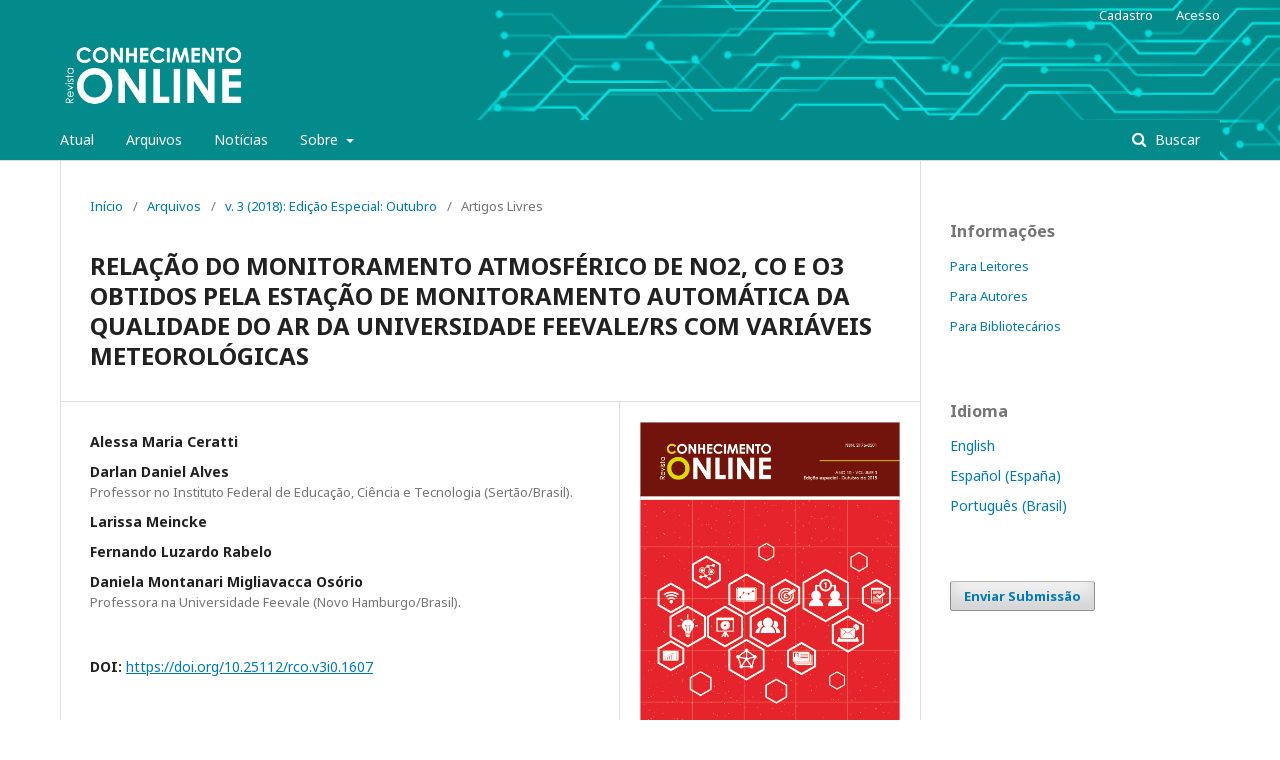

--- FILE ---
content_type: text/html; charset=utf-8
request_url: https://periodicos.feevale.br/seer/index.php/revistaconhecimentoonline/article/view/1607
body_size: 34770
content:
	<!DOCTYPE html>
<html lang="pt-BR" xml:lang="pt-BR">
<head>
	<meta charset="utf-8">
	<meta name="viewport" content="width=device-width, initial-scale=1.0">
	<title>
		RELAÇÃO DO MONITORAMENTO ATMOSFÉRICO DE NO2, CO E O3 OBTIDOS PELA ESTAÇÃO DE MONITORAMENTO AUTOMÁTICA DA QUALIDADE DO AR DA UNIVERSIDADE FEEVALE/RS COM VARIÁVEIS METEOROLÓGICAS
							| Revista Conhecimento Online
			</title>

	
<meta name="generator" content="Open Journal Systems 3.2.1.3">
<link rel="schema.DC" href="http://purl.org/dc/elements/1.1/" />
<meta name="DC.Creator.PersonalName" content="Alessa Maria Ceratti"/>
<meta name="DC.Creator.PersonalName" content="Darlan Daniel Alves"/>
<meta name="DC.Creator.PersonalName" content="Larissa Meincke"/>
<meta name="DC.Creator.PersonalName" content="Fernando Luzardo Rabelo"/>
<meta name="DC.Creator.PersonalName" content="Daniela Montanari Migliavacca Osório"/>
<meta name="DC.Date.created" scheme="ISO8601" content="2018-10-01"/>
<meta name="DC.Date.dateSubmitted" scheme="ISO8601" content="2018-03-15"/>
<meta name="DC.Date.issued" scheme="ISO8601" content="2018-10-01"/>
<meta name="DC.Date.modified" scheme="ISO8601" content="2018-10-01"/>
<meta name="DC.Description" xml:lang="pt" content="A poluição do ar é causada por diversas fontes, porém, cabe citar as principais, dentre elas: queima de combustíveis fósseis, indústrias de transformação e atividades agrossilvipastoris. Os poluentes atmosféricos além de causarem a degradação da qualidade do ar afetam diretamente a saúde da população e o meio ambiente. O objetivo desta pesquisa é apresentar os dados de qualidade do ar provenientes da Estação Automática de Monitoramento da Qualidade do Ar (EAMQA) da Universidade FEEVALE, instalada em agosto de 2016 no Campus II, e correlacionar com dados meteorológicos visando identificar as principais fontes emissoras de poluentes atmosféricos no período estudado de agosto a dezembro de 2016. A EAMQA monitora continuamente os gases NO2, CO e O3 apresentando médias horárias, que facilitam a divulgação e interpretação dos dados gerados. O presente trabalho comparou as concentrações de NO2, CO e O3, com os padrões de qualidade do ar estabelecidos pela resolução CONAMA 03 de 1990, e correlacionou-os com os dados meteorológicos, onde foi possível constatar que a concentração de O3 varia de acordo com a variação da concentração de NO2 e CO obtendo-se 34 ultrapassagens do padrão para o O3. Já para NO2 e CO não houve ultrapassagem dos padrões de qualidade do ar nos meses estudados. De acordo com a correlação, as fontes de emissão destes poluentes estão localizadas a Oeste e Leste da localização da EAMQA.Palavras-chave: Poluição atmosférica. Padrão de qualidade do ar. Ozônio.ABSTRACTAir pollution is caused by several sources, but the main ones include: burning of fossil fuels, processing industries and agroforestry activities. Air pollutants in addition to causing degradation of air quality directly affect the health of the population and the environment. The objective of this research is to present the air quality data from the Automatic Air Quality Monitoring Station (EAMQA) of FEEVALE University installed in August 2016 in Campus II and to correlate with meteorological data in order to identify the main sources of atmospheric pollutants in the period studied from August to December 2016. The EAMQA continuously monitors the NO2, CO and O3 gases presenting hourly averages, which facilitate the dissemination and interpretation of the generated data. The present work compared the NO2, CO and O3 concentrations with the air quality standards established by CONAMA Resolution 03 of 1990 and correlated them with the meteorological data, where it was possible to verify that the concentration of O3 varies according to the variation of the concentration of NO2 and CO, obtaining 34 surpasses of the standard for O3. As for NO2 and CO, there were no exceedances of air quality standards in the months studied. According to the correlation, the sources of emission of these pollutants are located to the West and East of the location of the EAMQA.Keywords: Air pollution. Air quality standard. Ozone."/>
<meta name="DC.Format" scheme="IMT" content="application/pdf"/>
<meta name="DC.Identifier" content="1607"/>
<meta name="DC.Identifier.pageNumber" content="57-78"/>
<meta name="DC.Identifier.DOI" content="10.25112/rco.v3i0.1607"/>
<meta name="DC.Identifier.URI" content="https://periodicos.feevale.br/seer/index.php/revistaconhecimentoonline/article/view/1607"/>
<meta name="DC.Language" scheme="ISO639-1" content="pt"/>
<meta name="DC.Rights" content="Copyright (c) 2018 Revista Conhecimento Online"/>
<meta name="DC.Rights" content=""/>
<meta name="DC.Source" content="Revista Conhecimento Online"/>
<meta name="DC.Source.ISSN" content="2176-8501"/>
<meta name="DC.Source.Volume" content="3"/>
<meta name="DC.Source.URI" content="https://periodicos.feevale.br/seer/index.php/revistaconhecimentoonline"/>
<meta name="DC.Title" content="RELAÇÃO DO MONITORAMENTO ATMOSFÉRICO DE NO2, CO E O3 OBTIDOS PELA ESTAÇÃO DE MONITORAMENTO AUTOMÁTICA DA QUALIDADE DO AR DA UNIVERSIDADE FEEVALE/RS COM VARIÁVEIS METEOROLÓGICAS"/>
<meta name="DC.Type" content="Text.Serial.Journal"/>
<meta name="DC.Type.articleType" content="Artigos Livres"/>
<meta name="gs_meta_revision" content="1.1"/>
<meta name="citation_journal_title" content="Revista Conhecimento Online"/>
<meta name="citation_journal_abbrev" content="RCO"/>
<meta name="citation_issn" content="2176-8501"/> 
<meta name="citation_author" content="Alessa Maria Ceratti"/>
<meta name="citation_author" content="Darlan Daniel Alves"/>
<meta name="citation_author_institution" content="Professor no Instituto Federal de Educação, Ciência e Tecnologia (Sertão/Brasil)."/>
<meta name="citation_author" content="Larissa Meincke"/>
<meta name="citation_author" content="Fernando Luzardo Rabelo"/>
<meta name="citation_author" content="Daniela Montanari Migliavacca Osório"/>
<meta name="citation_author_institution" content="Professora na Universidade Feevale (Novo Hamburgo/Brasil)."/>
<meta name="citation_title" content="RELAÇÃO DO MONITORAMENTO ATMOSFÉRICO DE NO2, CO E O3 OBTIDOS PELA ESTAÇÃO DE MONITORAMENTO AUTOMÁTICA DA QUALIDADE DO AR DA UNIVERSIDADE FEEVALE/RS COM VARIÁVEIS METEOROLÓGICAS"/>
<meta name="citation_language" content="pt"/>
<meta name="citation_date" content="2018/10/01"/>
<meta name="citation_volume" content="3"/>
<meta name="citation_firstpage" content="57"/>
<meta name="citation_lastpage" content="78"/>
<meta name="citation_doi" content="10.25112/rco.v3i0.1607"/>
<meta name="citation_abstract_html_url" content="https://periodicos.feevale.br/seer/index.php/revistaconhecimentoonline/article/view/1607"/>
<meta name="citation_pdf_url" content="https://periodicos.feevale.br/seer/index.php/revistaconhecimentoonline/article/download/1607/2249"/>
	<link rel="stylesheet" href="https://periodicos.feevale.br/seer/index.php/revistaconhecimentoonline/$$$call$$$/page/page/css?name=stylesheet" type="text/css" /><link rel="stylesheet" href="//fonts.googleapis.com/css?family=Noto+Sans:400,400italic,700,700italic" type="text/css" /><link rel="stylesheet" href="https://cdnjs.cloudflare.com/ajax/libs/font-awesome/4.7.0/css/font-awesome.css?v=3.2.1.3" type="text/css" /><style type="text/css">.pkp_structure_head { background: center / cover no-repeat url("https://periodicos.feevale.br/seer/public/journals/3/homepageImage_pt_BR.png");}</style>
</head>
<body class="pkp_page_article pkp_op_view has_site_logo" dir="ltr">

	<div class="pkp_structure_page">

				<header class="pkp_structure_head" id="headerNavigationContainer" role="banner">
						 <nav class="cmp_skip_to_content" aria-label="Ir para os links de conteúdo">
	<a href="#pkp_content_main">Ir para o conteúdo principal</a>
	<a href="#siteNav">Ir para o menu de navegação principal</a>
		<a href="#pkp_content_footer">Ir para o rodapé</a>
</nav>

			<div class="pkp_head_wrapper">

				<div class="pkp_site_name_wrapper">
					<button class="pkp_site_nav_toggle">
						<span>Open Menu</span>
					</button>
										<div class="pkp_site_name">
																<a href="						https://periodicos.feevale.br/seer/index.php/revistaconhecimentoonline/index
					" class="is_img">
							<img src="https://periodicos.feevale.br/seer/public/journals/3/pageHeaderLogoImage_pt_BR.png" width="752" height="285"  />
						</a>
										</div>
				</div>

				
				<nav class="pkp_site_nav_menu" aria-label="Navegação no Site">
					<a id="siteNav"></a>
					<div class="pkp_navigation_primary_row">
						<div class="pkp_navigation_primary_wrapper">
																				<ul id="navigationPrimary" class="pkp_navigation_primary pkp_nav_list">
								<li class="">
				<a href="https://periodicos.feevale.br/seer/index.php/revistaconhecimentoonline/issue/current">
					Atual
				</a>
							</li>
								<li class="">
				<a href="https://periodicos.feevale.br/seer/index.php/revistaconhecimentoonline/issue/archive">
					Arquivos
				</a>
							</li>
								<li class="">
				<a href="https://periodicos.feevale.br/seer/index.php/revistaconhecimentoonline/announcement">
					Notícias
				</a>
							</li>
								<li class="">
				<a href="https://periodicos.feevale.br/seer/index.php/revistaconhecimentoonline/about">
					Sobre
				</a>
									<ul>
																					<li class="">
									<a href="https://periodicos.feevale.br/seer/index.php/revistaconhecimentoonline/about">
										Sobre a Revista
									</a>
								</li>
																												<li class="">
									<a href="https://periodicos.feevale.br/seer/index.php/revistaconhecimentoonline/about/submissions">
										Submissões
									</a>
								</li>
																												<li class="">
									<a href="https://periodicos.feevale.br/seer/index.php/revistaconhecimentoonline/about/editorialTeam">
										Equipe Editorial
									</a>
								</li>
																												<li class="">
									<a href="https://periodicos.feevale.br/seer/index.php/revistaconhecimentoonline/about/privacy">
										Declaração de Privacidade
									</a>
								</li>
																												<li class="">
									<a href="https://periodicos.feevale.br/seer/index.php/revistaconhecimentoonline/about/contact">
										Contato
									</a>
								</li>
																		</ul>
							</li>
			</ul>

				

																									
	<form class="pkp_search pkp_search_desktop" action="https://periodicos.feevale.br/seer/index.php/revistaconhecimentoonline/search/search" method="get" role="search" aria-label="Pesquisa de artigos">
		<input type="hidden" name="csrfToken" value="da16ad1c520d9f1be7d4ef79e8e753f2">
				
			<input name="query" value="" type="text" aria-label="Termo de Busca">
		

		<button type="submit">
			Buscar
		</button>
		<div class="search_controls" aria-hidden="true">
			<a href="https://periodicos.feevale.br/seer/index.php/revistaconhecimentoonline/search/search" class="headerSearchPrompt search_prompt" aria-hidden="true">
				Buscar
			</a>
			<a href="#" class="search_cancel headerSearchCancel" aria-hidden="true"></a>
			<span class="search_loading" aria-hidden="true"></span>
		</div>
	</form>
													</div>
					</div>
					<div class="pkp_navigation_user_wrapper" id="navigationUserWrapper">
							<ul id="navigationUser" class="pkp_navigation_user pkp_nav_list">
								<li class="profile">
				<a href="https://periodicos.feevale.br/seer/index.php/revistaconhecimentoonline/user/register">
					Cadastro
				</a>
							</li>
								<li class="profile">
				<a href="https://periodicos.feevale.br/seer/index.php/revistaconhecimentoonline/login">
					Acesso
				</a>
							</li>
										</ul>

					</div>
																			
	<form class="pkp_search pkp_search_mobile" action="https://periodicos.feevale.br/seer/index.php/revistaconhecimentoonline/search/search" method="get" role="search" aria-label="Pesquisa de artigos">
		<input type="hidden" name="csrfToken" value="da16ad1c520d9f1be7d4ef79e8e753f2">
				
			<input name="query" value="" type="text" aria-label="Termo de Busca">
		

		<button type="submit">
			Buscar
		</button>
		<div class="search_controls" aria-hidden="true">
			<a href="https://periodicos.feevale.br/seer/index.php/revistaconhecimentoonline/search/search" class="headerSearchPrompt search_prompt" aria-hidden="true">
				Buscar
			</a>
			<a href="#" class="search_cancel headerSearchCancel" aria-hidden="true"></a>
			<span class="search_loading" aria-hidden="true"></span>
		</div>
	</form>
									</nav>
			</div><!-- .pkp_head_wrapper -->
		</header><!-- .pkp_structure_head -->

						<div class="pkp_structure_content has_sidebar">
			<div class="pkp_structure_main" role="main">
				<a id="pkp_content_main"></a>

<div class="page page_article">
			<nav class="cmp_breadcrumbs" role="navigation" aria-label="Você está aqui:">
	<ol>
		<li>
			<a href="https://periodicos.feevale.br/seer/index.php/revistaconhecimentoonline/index">
				Início
			</a>
			<span class="separator">/</span>
		</li>
		<li>
			<a href="https://periodicos.feevale.br/seer/index.php/revistaconhecimentoonline/issue/archive">
				Arquivos
			</a>
			<span class="separator">/</span>
		</li>
					<li>
				<a href="https://periodicos.feevale.br/seer/index.php/revistaconhecimentoonline/issue/view/126">
					v. 3 (2018): Edição Especial: Outubro
				</a>
				<span class="separator">/</span>
			</li>
				<li class="current" aria-current="page">
			<span aria-current="page">
									Artigos Livres
							</span>
		</li>
	</ol>
</nav>
	
			<article class="obj_article_details">

			<h1 class="page_title">
		RELAÇÃO DO MONITORAMENTO ATMOSFÉRICO DE NO2, CO E O3 OBTIDOS PELA ESTAÇÃO DE MONITORAMENTO AUTOMÁTICA DA QUALIDADE DO AR DA UNIVERSIDADE FEEVALE/RS COM VARIÁVEIS METEOROLÓGICAS
	</h1>
	
	<div class="row">
		<div class="main_entry">

							<section class="item authors">
					<h2 class="pkp_screen_reader">Autores</h2>
					<ul class="authors">
											<li>
							<span class="name">
								Alessa Maria Ceratti
							</span>
																				</li>
											<li>
							<span class="name">
								Darlan Daniel Alves
							</span>
															<span class="affiliation">
									Professor no Instituto Federal de Educação, Ciência e Tecnologia (Sertão/Brasil).
																	</span>
																				</li>
											<li>
							<span class="name">
								Larissa Meincke
							</span>
																				</li>
											<li>
							<span class="name">
								Fernando Luzardo Rabelo
							</span>
																				</li>
											<li>
							<span class="name">
								Daniela Montanari Migliavacca Osório
							</span>
															<span class="affiliation">
									Professora na Universidade Feevale (Novo Hamburgo/Brasil).
																	</span>
																				</li>
										</ul>
				</section>
			
																												<section class="item doi">
						<h2 class="label">
														DOI:
						</h2>
						<span class="value">
							<a href="https://doi.org/10.25112/rco.v3i0.1607">
								https://doi.org/10.25112/rco.v3i0.1607
							</a>
						</span>
					</section>
							
						
										<section class="item abstract">
					<h2 class="label">Resumo</h2>
					<p>A poluição do ar é causada por diversas fontes, porém, cabe citar as principais, dentre elas: queima de combustíveis fósseis, indústrias de transformação e atividades agrossilvipastoris. Os poluentes atmosféricos além de causarem a degradação da qualidade do ar afetam diretamente a saúde da população e o meio ambiente. O objetivo desta pesquisa é apresentar os dados de qualidade do ar provenientes da Estação Automática de Monitoramento da Qualidade do Ar (EAMQA) da Universidade FEEVALE, instalada em agosto de 2016 no Campus II, e correlacionar com dados meteorológicos visando identificar as principais fontes emissoras de poluentes atmosféricos no período estudado de agosto a dezembro de 2016. A EAMQA monitora continuamente os gases NO2, CO e O3 apresentando médias horárias, que facilitam a divulgação e interpretação dos dados gerados. O presente trabalho comparou as concentrações de NO2, CO e O3, com os padrões de qualidade do ar estabelecidos pela resolução CONAMA 03 de 1990, e correlacionou-os com os dados meteorológicos, onde foi possível constatar que a concentração de O3 varia de acordo com a variação da concentração de NO2 e CO obtendo-se 34 ultrapassagens do padrão para o O3. Já para NO2 e CO não houve ultrapassagem dos padrões de qualidade do ar nos meses estudados. De acordo com a correlação, as fontes de emissão destes poluentes estão localizadas a Oeste e Leste da localização da EAMQA.<br><strong>Palavras-chave:</strong> Poluição atmosférica. Padrão de qualidade do ar. Ozônio.</p><p><br><strong>ABSTRACT</strong><br>Air pollution is caused by several sources, but the main ones include: burning of fossil fuels, processing industries and agroforestry activities. Air pollutants in addition to causing degradation of air quality directly affect the health of the population and the environment. The objective of this research is to present the air quality data from the Automatic Air Quality Monitoring Station (EAMQA) of FEEVALE University installed in August 2016 in Campus II and to correlate with meteorological data in order to identify the main sources of atmospheric pollutants in the period studied from August to December 2016. The EAMQA continuously monitors the NO2, CO and O3 gases presenting hourly averages, which facilitate the dissemination and interpretation of the generated data. The present work compared the NO2, CO and O3 concentrations with the air quality standards established by CONAMA Resolution 03 of 1990 and correlated them with the meteorological data, where it was possible to verify that the concentration of O3 varies according to the variation of the concentration of NO2 and CO, obtaining 34 surpasses of the standard for O3. As for NO2 and CO, there were no exceedances of air quality standards in the months studied. According to the correlation, the sources of emission of these pollutants are located to the West and East of the location of the EAMQA.<br><strong>Keywords:</strong> Air pollution. Air quality standard. Ozone.</p>
				</section>
			
			

																																																																																																<section class="item author_bios">
					<h2 class="label">
													Biografia do Autor
											</h2>
																		<section class="sub_item">
								<h3 class="label">
																			Alessa Maria Ceratti
																	</h3>
								<div class="value">
									Graduanda em Engenharia Química pela Universidade Feevale (Novo Hamburgo/Brasil)
								</div>
							</section>
																								<section class="sub_item">
								<h3 class="label">
																																							Darlan Daniel Alves, <span class="affiliation">Professor no Instituto Federal de Educação, Ciência e Tecnologia (Sertão/Brasil).</span>
																	</h3>
								<div class="value">
									<p>Mestre em Qualidade Ambiental pela Universidade Feevale (Novo Hamburgo/Brasil)</p>
								</div>
							</section>
																								<section class="sub_item">
								<h3 class="label">
																			Larissa Meincke
																	</h3>
								<div class="value">
									Doutora em Qualidade  Ambiental pela Universidade Feevale (Rio Grande do Sul/Brasil)
								</div>
							</section>
																								<section class="sub_item">
								<h3 class="label">
																			Fernando Luzardo Rabelo
																	</h3>
								<div class="value">
									Engenheiro de Meio Ambiente pela Universidade Luterana do Brasil (Canoas/Brasil).
								</div>
							</section>
																								<section class="sub_item">
								<h3 class="label">
																																							Daniela Montanari Migliavacca Osório, <span class="affiliation">Professora na Universidade Feevale (Novo Hamburgo/Brasil).</span>
																	</h3>
								<div class="value">
									Doutora em Ecologia pela Universidade Federal do Rio Grande do Sul (Rio Grande do Sul/Brasil).
								</div>
							</section>
															</section>
			
						
		</div><!-- .main_entry -->

		<div class="entry_details">

										<div class="item cover_image">
					<div class="sub_item">
													<a href="https://periodicos.feevale.br/seer/index.php/revistaconhecimentoonline/issue/view/126">
								<img src="https://periodicos.feevale.br/seer/public/journals/3/cover_issue_126_pt_BR.jpg" alt="">
							</a>
											</div>
				</div>
			
										<div class="item galleys">
					<h2 class="pkp_screen_reader">
						Downloads
					</h2>
					<ul class="value galleys_links">
													<li>
								
	
							

<a class="obj_galley_link pdf" href="https://periodicos.feevale.br/seer/index.php/revistaconhecimentoonline/article/view/1607/2249">

		
	PDF

	</a>
							</li>
											</ul>
				</div>
						
						<div class="item published">
				<section class="sub_item">
					<h2 class="label">
						Publicado
					</h2>
					<div class="value">
																			<span>2018-10-01</span>
																	</div>
				</section>
							</div>
			
										<div class="item citation">
					<section class="sub_item citation_display">
						<h2 class="label">
							Como Citar
						</h2>
						<div class="value">
							<div id="citationOutput" role="region" aria-live="polite">
								<div class="csl-bib-body">
  <div class="csl-entry">Ceratti, A. M., Alves, D. D., Meincke, L., Rabelo, F. L., &#38; Osório, D. M. M. (2018). RELAÇÃO DO MONITORAMENTO ATMOSFÉRICO DE NO2, CO E O3 OBTIDOS PELA ESTAÇÃO DE MONITORAMENTO AUTOMÁTICA DA QUALIDADE DO AR DA UNIVERSIDADE FEEVALE/RS COM VARIÁVEIS METEOROLÓGICAS. <i>Revista Conhecimento Online</i>, <i>3</i>, 57–78. https://doi.org/10.25112/rco.v3i0.1607</div>
</div>
							</div>
							<div class="citation_formats">
								<button class="cmp_button citation_formats_button" aria-controls="cslCitationFormats" aria-expanded="false" data-csl-dropdown="true">
									Fomatos de Citação
								</button>
								<div id="cslCitationFormats" class="citation_formats_list" aria-hidden="true">
									<ul class="citation_formats_styles">
																					<li>
												<a
													aria-controls="citationOutput"
													href="https://periodicos.feevale.br/seer/index.php/revistaconhecimentoonline/citationstylelanguage/get/acm-sig-proceedings?submissionId=1607&amp;publicationId=1461"
													data-load-citation
													data-json-href="https://periodicos.feevale.br/seer/index.php/revistaconhecimentoonline/citationstylelanguage/get/acm-sig-proceedings?submissionId=1607&amp;publicationId=1461&amp;return=json"
												>
													ACM
												</a>
											</li>
																					<li>
												<a
													aria-controls="citationOutput"
													href="https://periodicos.feevale.br/seer/index.php/revistaconhecimentoonline/citationstylelanguage/get/acs-nano?submissionId=1607&amp;publicationId=1461"
													data-load-citation
													data-json-href="https://periodicos.feevale.br/seer/index.php/revistaconhecimentoonline/citationstylelanguage/get/acs-nano?submissionId=1607&amp;publicationId=1461&amp;return=json"
												>
													ACS
												</a>
											</li>
																					<li>
												<a
													aria-controls="citationOutput"
													href="https://periodicos.feevale.br/seer/index.php/revistaconhecimentoonline/citationstylelanguage/get/apa?submissionId=1607&amp;publicationId=1461"
													data-load-citation
													data-json-href="https://periodicos.feevale.br/seer/index.php/revistaconhecimentoonline/citationstylelanguage/get/apa?submissionId=1607&amp;publicationId=1461&amp;return=json"
												>
													APA
												</a>
											</li>
																					<li>
												<a
													aria-controls="citationOutput"
													href="https://periodicos.feevale.br/seer/index.php/revistaconhecimentoonline/citationstylelanguage/get/associacao-brasileira-de-normas-tecnicas?submissionId=1607&amp;publicationId=1461"
													data-load-citation
													data-json-href="https://periodicos.feevale.br/seer/index.php/revistaconhecimentoonline/citationstylelanguage/get/associacao-brasileira-de-normas-tecnicas?submissionId=1607&amp;publicationId=1461&amp;return=json"
												>
													ABNT
												</a>
											</li>
																					<li>
												<a
													aria-controls="citationOutput"
													href="https://periodicos.feevale.br/seer/index.php/revistaconhecimentoonline/citationstylelanguage/get/chicago-author-date?submissionId=1607&amp;publicationId=1461"
													data-load-citation
													data-json-href="https://periodicos.feevale.br/seer/index.php/revistaconhecimentoonline/citationstylelanguage/get/chicago-author-date?submissionId=1607&amp;publicationId=1461&amp;return=json"
												>
													Chicago
												</a>
											</li>
																					<li>
												<a
													aria-controls="citationOutput"
													href="https://periodicos.feevale.br/seer/index.php/revistaconhecimentoonline/citationstylelanguage/get/harvard-cite-them-right?submissionId=1607&amp;publicationId=1461"
													data-load-citation
													data-json-href="https://periodicos.feevale.br/seer/index.php/revistaconhecimentoonline/citationstylelanguage/get/harvard-cite-them-right?submissionId=1607&amp;publicationId=1461&amp;return=json"
												>
													Harvard
												</a>
											</li>
																					<li>
												<a
													aria-controls="citationOutput"
													href="https://periodicos.feevale.br/seer/index.php/revistaconhecimentoonline/citationstylelanguage/get/ieee?submissionId=1607&amp;publicationId=1461"
													data-load-citation
													data-json-href="https://periodicos.feevale.br/seer/index.php/revistaconhecimentoonline/citationstylelanguage/get/ieee?submissionId=1607&amp;publicationId=1461&amp;return=json"
												>
													IEEE
												</a>
											</li>
																					<li>
												<a
													aria-controls="citationOutput"
													href="https://periodicos.feevale.br/seer/index.php/revistaconhecimentoonline/citationstylelanguage/get/modern-language-association?submissionId=1607&amp;publicationId=1461"
													data-load-citation
													data-json-href="https://periodicos.feevale.br/seer/index.php/revistaconhecimentoonline/citationstylelanguage/get/modern-language-association?submissionId=1607&amp;publicationId=1461&amp;return=json"
												>
													MLA
												</a>
											</li>
																					<li>
												<a
													aria-controls="citationOutput"
													href="https://periodicos.feevale.br/seer/index.php/revistaconhecimentoonline/citationstylelanguage/get/turabian-fullnote-bibliography?submissionId=1607&amp;publicationId=1461"
													data-load-citation
													data-json-href="https://periodicos.feevale.br/seer/index.php/revistaconhecimentoonline/citationstylelanguage/get/turabian-fullnote-bibliography?submissionId=1607&amp;publicationId=1461&amp;return=json"
												>
													Turabian
												</a>
											</li>
																					<li>
												<a
													aria-controls="citationOutput"
													href="https://periodicos.feevale.br/seer/index.php/revistaconhecimentoonline/citationstylelanguage/get/vancouver?submissionId=1607&amp;publicationId=1461"
													data-load-citation
													data-json-href="https://periodicos.feevale.br/seer/index.php/revistaconhecimentoonline/citationstylelanguage/get/vancouver?submissionId=1607&amp;publicationId=1461&amp;return=json"
												>
													Vancouver
												</a>
											</li>
																			</ul>
																			<div class="label">
											Baixar Citação
										</div>
										<ul class="citation_formats_styles">
																							<li>
													<a href="https://periodicos.feevale.br/seer/index.php/revistaconhecimentoonline/citationstylelanguage/download/ris?submissionId=1607&amp;publicationId=1461">
														<span class="fa fa-download"></span>
														Endnote/Zotero/Mendeley (RIS)
													</a>
												</li>
																							<li>
													<a href="https://periodicos.feevale.br/seer/index.php/revistaconhecimentoonline/citationstylelanguage/download/bibtex?submissionId=1607&amp;publicationId=1461">
														<span class="fa fa-download"></span>
														BibTeX
													</a>
												</li>
																					</ul>
																	</div>
							</div>
						</div>
					</section>
				</div>
			
										<div class="item issue">

											<section class="sub_item">
							<h2 class="label">
								Edição
							</h2>
							<div class="value">
								<a class="title" href="https://periodicos.feevale.br/seer/index.php/revistaconhecimentoonline/issue/view/126">
									v. 3 (2018): Edição Especial: Outubro
								</a>
							</div>
						</section>
					
											<section class="sub_item">
							<h2 class="label">
								Seção
							</h2>
							<div class="value">
								Artigos Livres
							</div>
						</section>
									</div>
			
															
										<div class="item copyright">
					<h2 class="label">
						Licença
					</h2>
										<p align="left">• Os autores mantêm os direitos autorais e concedem à revista o direito de primeira publicação com o trabalho licenciado sob a <a href="https://creativecommons.org/licenses/by/4.0/" target="_blank" rel="noopener">Licença Creative Commons - Attribution 4.0 International (CC BY 4.0)</a>.</p>
<p align="left">• Os autores são estimulados a publicar e distribuir seu trabalho online (ex.: em repositórios institucionais ou na sua página pessoal), pois isso pode aumentar o impacto e a citação do trabalho publicado. </p>
				</div>
			
			

		</div><!-- .entry_details -->
	</div><!-- .row -->

</article>

	

</div><!-- .page -->

	</div><!-- pkp_structure_main -->

									<div class="pkp_structure_sidebar left" role="complementary" aria-label="Barra lateral">
				<div class="pkp_block block_information">
	<h2 class="title">Informações</h2>
	<div class="content">
		<ul>
							<li>
					<a href="https://periodicos.feevale.br/seer/index.php/revistaconhecimentoonline/information/readers">
						Para Leitores
					</a>
				</li>
										<li>
					<a href="https://periodicos.feevale.br/seer/index.php/revistaconhecimentoonline/information/authors">
						Para Autores
					</a>
				</li>
										<li>
					<a href="https://periodicos.feevale.br/seer/index.php/revistaconhecimentoonline/information/librarians">
						Para Bibliotecários
					</a>
				</li>
					</ul>
	</div>
</div>
<div class="pkp_block block_language">
	<h2 class="title">
		Idioma
	</h2>

	<div class="content">
		<ul>
							<li class="locale_en_US" lang="en-US">
					<a href="https://periodicos.feevale.br/seer/index.php/revistaconhecimentoonline/user/setLocale/en_US?source=%2Fseer%2Findex.php%2Frevistaconhecimentoonline%2Farticle%2Fview%2F1607">
						English
					</a>
				</li>
							<li class="locale_es_ES" lang="es-ES">
					<a href="https://periodicos.feevale.br/seer/index.php/revistaconhecimentoonline/user/setLocale/es_ES?source=%2Fseer%2Findex.php%2Frevistaconhecimentoonline%2Farticle%2Fview%2F1607">
						Español (España)
					</a>
				</li>
							<li class="locale_pt_BR current" lang="pt-BR">
					<a href="https://periodicos.feevale.br/seer/index.php/revistaconhecimentoonline/user/setLocale/pt_BR?source=%2Fseer%2Findex.php%2Frevistaconhecimentoonline%2Farticle%2Fview%2F1607">
						Português (Brasil)
					</a>
				</li>
					</ul>
	</div>
</div><!-- .block_language -->
<div class="pkp_block block_make_submission">
	<h2 class="pkp_screen_reader">
		Enviar Submissão
	</h2>

	<div class="content">
		<a class="block_make_submission_link" href="https://periodicos.feevale.br/seer/index.php/revistaconhecimentoonline/about/submissions">
			Enviar Submissão
		</a>
	</div>
</div>

			</div><!-- pkp_sidebar.left -->
			</div><!-- pkp_structure_content -->

<div class="pkp_structure_footer_wrapper" role="contentinfo">
	<a id="pkp_content_footer"></a>

	<div class="pkp_structure_footer">

					<div class="pkp_footer_content">
				<p><strong>REVISTA CONHECIMENTO ONLINE (ISSN </strong><span style="font-weight: bolder;">2176-8501)</span><br />Universidade Feevale (Novo Hamburgo, Rio Grande do Sul, Brasil)<br />Licença <a href="https://creativecommons.org/licenses/by/4.0/" target="_blank" rel="noopener">Creative Commons Atribuição 4.0 Internacional</a></p>
			</div>
		
		<div class="pkp_brand_footer" role="complementary">
			<a href="https://periodicos.feevale.br/seer/index.php/revistaconhecimentoonline/about/aboutThisPublishingSystem">
				<img alt="Mais informações sobre o sistema de publicação, a plataforma e o fluxo de publicação do OJS/PKP." src="https://periodicos.feevale.br/seer/templates/images/ojs_brand.png">
			</a>
		</div>
	</div>
</div><!-- pkp_structure_footer_wrapper -->

</div><!-- pkp_structure_page -->

<script src="//ajax.googleapis.com/ajax/libs/jquery/3.3.1/jquery.min.js?v=3.2.1.3" type="text/javascript"></script><script src="//ajax.googleapis.com/ajax/libs/jqueryui/1.12.0/jquery-ui.min.js?v=3.2.1.3" type="text/javascript"></script><script src="https://periodicos.feevale.br/seer/lib/pkp/js/lib/jquery/plugins/jquery.tag-it.js?v=3.2.1.3" type="text/javascript"></script><script src="https://periodicos.feevale.br/seer\plugins/themes/default\js/lib/popper/popper.js?v=3.2.1.3" type="text/javascript"></script><script src="https://periodicos.feevale.br/seer\plugins/themes/default\js/lib/bootstrap/util.js?v=3.2.1.3" type="text/javascript"></script><script src="https://periodicos.feevale.br/seer\plugins/themes/default\js/lib/bootstrap/dropdown.js?v=3.2.1.3" type="text/javascript"></script><script src="https://periodicos.feevale.br/seer\plugins/themes/default\js/main.js?v=3.2.1.3" type="text/javascript"></script><script src="https://periodicos.feevale.br/seer/plugins/generic/citationStyleLanguage/js/articleCitation.js?v=3.2.1.3" type="text/javascript"></script>


</body>
</html>
